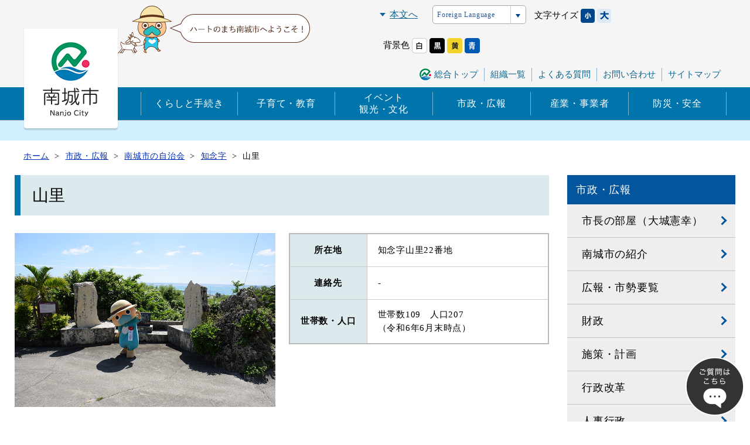

--- FILE ---
content_type: text/html
request_url: https://www.city.nanjo.okinawa.jp/shisei/jichikai/chinen/yamazato/
body_size: 6246
content:
<!DOCTYPE html>
<html lang="ja" prefix="og: http://ogp.me/ns#">
<head>


<script>
    (function() {
        var bcwc_analytic=document.createElement('script'); bcwc_analytic.type='text/javascript'; bcwc_analytic.async=true; var bc_d=new Date();
        bcwc_analytic.src='https://app2.blob.core.windows.net/botchan/js/bcwc.analytic.js?time='+bc_d.getDate()+'.'+bc_d.getMonth();
        bcwc_analytic.onload=function(){bcWcCvInit('5e61bb24a24a61f36379b11a')};
        var sc=document.getElementsByTagName('script')[0]; sc.parentNode.insertBefore(bcwc_analytic, sc);
    })();
</script>

<meta charset="utf-8">
<meta http-equiv="x-ua-compatible" content="ie=edge" />
<meta name="viewport" content="width=device-width, initial-scale=1" />

<title>山里 | 南城市役所</title>
<meta name="description" content="山里 | 所在地知念字山里22番地連絡先-世帯数・人口世帯数109　人口207（令和6年6月末時点）自治会の紹介山里は主にインゲンやゴーヤー、キュウリなどの野菜が栽培されていて、農業が盛んな地域です。区の行事と..." />
<meta name="keywords" content="山里,沖縄,南城市,南城市公式Webサイト" />

<meta property="og:title" content="山里 | 南城市役所 | 南城市役所"/>
<meta property="og:type" content="article"/>
<meta property="og:description" content="山里 | 所在地知念字山里22番地連絡先-世帯数・人口世帯数109　人口207（令和6年6月末時点）自治会の紹介山里は主にインゲンやゴーヤー、キュウリなどの野菜が栽培されていて、農業が盛んな地域です。区の行事と..."/>
<meta property="og:site_name" content="南城市役所"/>
<meta property="og:image" content="https://www.city.nanjo.okinawa.jp/userfiles/images/jichikai/chinen/yamazato.jpg"/>
<meta property="og:url" content="https://www.city.nanjo.okinawa.jp/shisei/jichikai/chinen/yamazato/"/>
<meta property="og:updated_time" content="2024-07-09 09:52:59"/>


<link rel="shortcut icon" href="/resources/image/favicon.ico" type="image/x-icon" />
<link rel="icon" href="/resources/image/favicon.ico" type="image/x-icon" />
<link rel="stylesheet" href="//use.fontawesome.com/releases/v5.2.0/css/all.css" integrity="sha384-hWVjflwFxL6sNzntih27bfxkr27PmbbK/iSvJ+a4+0owXq79v+lsFkW54bOGbiDQ" crossorigin="anonymous">
<link rel="stylesheet" href="//cdnjs.cloudflare.com/ajax/libs/material-design-iconic-font/2.2.0/css/material-design-iconic-font.min.css">
<link href="https://fonts.googleapis.com/css?family=Noto+Sans+JP&display=swap" rel="stylesheet">

<link rel="stylesheet" href="/resources/css/style.css" />
<!--<link rel="stylesheet" href="/resources/css/style.min.css" />-->
<link rel="stylesheet" href="/resources/js/jquery/plugin/slick/slick.css" />
<link rel="stylesheet" href="/resources/js/jquery/plugin/slick/slick-theme.css" />
<link rel="stylesheet" href="//code.jquery.com/ui/1.9.2/themes/base/jquery-ui.css" />



<!-- Global site tag (gtag.js) - Google Analytics -->
<script async src="https://www.googletagmanager.com/gtag/js?id=UA-27126541-1"></script>
<script>
  window.dataLayer = window.dataLayer || [];
  function gtag(){dataLayer.push(arguments);}
  gtag('js', new Date());

  gtag('config', 'UA-27126541-1');
</script>

</head>
<body>

<div id="container" class="dir_shisei dir02_jichikai"> 
    
  <!-- site_header --> 
  <header id="site_header">
  <div class="sp_none">
    <div class="header_inner clearfix">
      <div class="header_list_l">
          <!-- search -->
                     
        <!-- search -->
      </div>

      <div class="header_list_r">
        <div><a href="#pagebody" class="btn_skip_body">本文へ</a></div>
        <ul id="lang_switch">
          <li> 
            <a href="javascript:void(0)">Foreign Language</a>
            <div class="cl-notranslate">
              <ul class="lang_menu">
                <li><a class="crosslanguage-translate-org cl-norewrite not_scroll" href="#" lang="ja" xml:lang="ja">日本語</a></li>
                <li><a class="crosslanguage-translate-jaen not_scroll" href="#" lang="en" xml:lang="en">English</a></li>
                <li><a class="crosslanguage-translate-jazhs not_scroll" href="#" lang="zhs" xml:lang="zhs">简体中文</a></li>
                <li><a class="crosslanguage-translate-jazht not_scroll" href="#" lang="zht" xml:lang="zht">繁體中文</a></li>
                <li><a class="crosslanguage-translate-jako not_scroll" href="#" lang="ko" xml:lang="ko">한국어</a></li>
                <li><a class="crosslanguage-translate-jaes not_scroll" href="#" lang="es" xml:lang="es">espanol</a></li>
                <li><a class="crosslanguage-translate-japt not_scroll" href="#" lang="pt" xml:lang="pt">portugues</a></li>
                <li><a class="crosslanguage-translate-jade not_scroll" href="#" lang="de" xml:lang="de">Deutsch</a></li>
              </ul>
            </div>
          </li>
        </ul>
        <ul id="fontsize" class="clearfix">
          <li>文字サイズ</li>
          <li><a href="javascript:void(0)" id="fs_small"><img src="/resources/image/common/font-size_s.png" alt="文字サイズを小さくする"></a></li>
          <li><a href="javascript:void(0)" id="fs_big"><img src="/resources/image/common/font-size_l.png" alt="文字サイズを大きくする"></a></li>
        </ul>
        <ul id="color_switch" class="clearfix">
          <li>背景色</li>
          <li><a href="javascript:void(0)" id="colors_rset"><img src="/resources/image/common/bgcolor_01.png" alt="標準"></a></li>
          <li><a href="javascript:void(0)" id="colors_black"><img src="/resources/image/common/bgcolor_02.png" alt="黒"></a></li>
          <li><a href="javascript:void(0)" id="colors_yellow"><img src="/resources/image/common/bgcolor_03.png" alt="黄"></a></li>
          <li><a href="javascript:void(0)" id="colors_blue"><img src="/resources/image/common/bgcolor_04.png" alt="青"></a></li>
        </ul>
        <div class="header_list_r_under">
          <ul class="header_link clearfix">
            <li><a href="/">総合トップ</a></li>
            <li><a href="/shisei/introduction/soshiki/">組織一覧</a></li>
            <li><a href="/faq/">よくある質問</a></li>
            <li><a href="/contact/">お問い合わせ</a></li>
            <li><a href="/sitemap/">サイトマップ</a></li>
          </ul>
        </div>
      </div>
    </div>
    <nav class="gnavi_wrap">
      <div class="gnavi_wrap_inner">
        <h1 class="site_logo"><a href="/top/"> <img src="/resources/image/logo.png" alt="南城市役所"></a></h1>
      </div>
      <div class="gnavi">
        <div class="gnavi_inner">
          <ul class="gnavi_list">
            <li class="navi_01">
              <a href="/kurashi/">くらしと手続き</a>
              <ul class="navi_second">
                <li class="navi_second_list"><a href="/kurashi/todokede/">届出・証明</a></li>
                <li class="navi_second_list"><a href="/kurashi/koutsu/">公共交通情報</a></li>
                <li class="navi_second_list"><a href="/kurashi/gomi_kankyo/">ごみ・ 環境</a></li>
                <li class="navi_second_list"><a href="/kurashi/jyougesuidou/">上下水道</a></li>
                <li class="navi_second_list"><a href="/kurashi/sumai/">住まい・生活</a></li>
                <li class="navi_second_list"><a href="/kurashi/zei_hoken_nenkin/">税金・保険・年金</a></li>
                <li class="navi_second_list"><a href="/kurashi/kenkou_fukushi/">健康・予防・福祉</a></li>
                <li class="navi_second_list"><a href="/kurashi/jyosei_hojyokin/">助成・補助金</a></li>
                <li class="navi_second_list"><a href="/kurashi/soudan/">各種相談窓口</a></li>
                <li class="navi_second_list"><a href="/kurashi/shisetsu/">図書館・施設予約</a></li>
                <li class="navi_second_list"><a href="/kurashi/koukyou_shisetsu/">公共施設案内</a></li>
              </ul>
            </li>
            <li class="navi_02">
              <a href="/kosodate/">子育て・教育</a>
              <ul class="navi_second">
                <li class="navi_second_list"><a href="/kosodate/ninshin/">妊娠・出産</a></li>
                <li class="navi_second_list"><a href="/kosodate/kosodate/">子育て</a></li>
                <li class="navi_second_list"><a href="/kosodate/hoiku/">保育所・認定こども園・幼稚園</a></li>
                <li class="navi_second_list"><a href="/kosodate/hokago/">児童の放課後</a></li>
                <li class="navi_second_list"><a href="/kosodate/gakkou_kyouiku/">学校教育</a></li>
                <li class="navi_second_list"><a href="/kosodate/kyoikuiinkai/">南城市教育委員会</a></li>
                <li class="navi_second_list"><a href="/kosodate/taikukyokai/">体育協会からのお知らせ </a></li>
                <li class="navi_second_list"><a href="/kosodate/1600392409/">総合教育会議 </a></li>
                <li class="navi_second_list"><a href="/kosodate/1631169637/">中央公民館からのお知らせ </a></li>
                <li class="navi_second_list"><a href="/kosodate/1638237982/">スポーツ少年団 </a></li>
              </ul>
            </li>
            <li class="navi_03">
              <a href="/kanko_bunka/">イベント<br>観光・文化</a>
              <ul class="navi_second">
                <li class="navi_second_list"><a href="/kanko_bunka/event/">イベント</a></li>
                <li class="navi_second_list"><a href="/kanko_bunka/kanko/">観光情報</a></li>
                <li class="navi_second_list"><a href="/kanko_bunka/bunka/">歴史・文化</a></li>
                <li class="navi_second_list"><a href="/kanko_bunka/images/">画像等の使用許可について</a></li>
                              </ul>
            </li>
            <li class="navi_04">
              <a href="/shisei/">市政・広報</a>
              <ul class="navi_second">
                <li class="navi_second_list"><a href="/shisei/sityou/">市長の部屋</a></li>
                <li class="navi_second_list"><a href="/shisei/introduction/">南城市の紹介</a></li>
                <li class="navi_second_list"><a href="/shisei/kouho/">広報・市勢要覧</a></li>
                <li class="navi_second_list"><a href="/shisei/zaisei/">財政</a></li>
                <li class="navi_second_list"><a href="/shisei/keikaku/">施策・計画</a></li>
                <li class="navi_second_list"><a href="/shisei/gyoukaku/">行政改革</a></li>
                <li class="navi_second_list"><a href="/shisei/jinji/">人事行政</a></li>
                <li class="navi_second_list"><a href="/shisei/senkyo/">選挙</a></li>
                <li class="navi_second_list"><a href="/shisei/gikai/">議会</a></li>
                <li class="navi_second_list"><a href="/shisei/saiyou/">職員採用</a></li>
                <li class="navi_second_list"><a href="/shisei/jichikai/">南城市の自治会</a></li>
                <li class="navi_second_list"><a href="/shisei/reiki/">南城市例規集</a></li>
                <li class="navi_second_list"><a href="/shisei/1594369213/">情報公開・個人情報保護</a></li>
              </ul>
            </li>
            <li class="navi_05">
              <a href="/jigyosha/">産業・事業者</a>
              <ul class="navi_second">
                                <li class="navi_second_list"><a href="/jigyosha/shinsei/">事業者申請様式</a></li>

                <li class="navi_second_list"><a href="/jigyosha/syoukou/">商工労働関係</a></li>
                <li class="navi_second_list"><a href="/jigyosha/nougyoushinkou/">農業振興</a></li>
                <li class="navi_second_list"><a href="/jigyosha/nougyouiinkai/">農業委員会</a></li>
                <li class="navi_second_list"><a href="/jigyosha/gyogyou/">漁業関係</a></li>
                <li class="navi_second_list"><a href="/jigyosha/banner/">広告の募集について</a></li>
                <li class="navi_second_list"><a href="/jigyosha/1670371841/">入札参加資格</a></li>
              </ul>
            </li>
            <li class="navi_06">
              <a href="/bousai/">防災・安全</a>
                          </li>
          </ul>
        </div>
      </div>
    </nav>
  </div>
  <div class="pc_none">
    <h1 class="site_logo">
      <a href="/top/">
        <img src="/resources/image/logo_sp.png" alt="南城市役所">
      </a>
    </h1>
    <div class="header_sougou">
      <a href="/">
        <img src="/resources/image/header_sougou_sp.png" alt="総合トップ">
      </a>
    </div>
    <ul id="lang_switch">
      <li>
        <a href="javascript:void(0)"><img src="/resources/image/header_language_sp.png" alt="Language"></a>
        <div class="cl-notranslate">
          <ul class="lang_menu">
            <li><a class="crosslanguage-translate-org cl-norewrite not_scroll" href="#" lang="ja" xml:lang="ja">日本語</a></li>
            <li><a class="crosslanguage-translate-jaen not_scroll" href="#" lang="en" xml:lang="en">English</a></li>
            <li><a class="crosslanguage-translate-jazhs not_scroll" href="#" lang="zhs" xml:lang="zhs">简体中文</a></li>
            <li><a class="crosslanguage-translate-jazht not_scroll" href="#" lang="zht" xml:lang="zht">繁體中文</a></li>
            <li><a class="crosslanguage-translate-jako not_scroll" href="#" lang="ko" xml:lang="ko">한국어</a></li>
            <li><a class="crosslanguage-translate-jaes not_scroll" href="#" lang="es" xml:lang="es">espanol</a></li>
            <li><a class="crosslanguage-translate-japt not_scroll" href="#" lang="pt" xml:lang="pt">portugues</a></li>
            <li><a class="crosslanguage-translate-jade not_scroll" href="#" lang="de" xml:lang="de">Deutsch</a></li>
          </ul>
        </div>
      </li>
    </ul>
    <div id="site_navi_sp"><a href="javascript:void(0)" id="panel-btn" title="スマホメニュー"><span id="panel-btn-icon"></span>メニュー</a></div>
  </div>
</header>
<div class="pc_none">
  <nav id="site_navi" class="site_navi">
    <div class="inner">
      <ul class="nav_list_type01 clearfix">
        <li><a href="/kurashi/">くらしと手続き</a></li>
        <li><a href="/kosodate/">子育て・教育</a></li>
        <li><a href="/kanko_bunka/">イベント・観光</a></li>
        <li><a href="/shisei/">市政・広報</a></li>
        <li><a href="/jigyosha/">産業・事業者</a></li>
        <li><a href="/bousai/">防災・安全</a></li>
      </ul>
      
      <div class="search_keyword">
        <div class="gcse-searchbox-only"></div>
      </div>
      
      <ul class="nav_list_type02 clearfix">
        <li><a href="/faq/">よくある質問</a></li>
        <li><a href="/contact/">お問い合わせ</a></li>
        <li><a href="/sitepolicy/">使用条件</a></li>
        <li><a href="/privacy/">プライバシーポリシー</a></li>
        <li><a href="/shisei/introduction/soshiki/">組織一覧</a></li>
              </ul>

      <a id="site_nav_close" class="site_nav_close">
        <i class="fas fa-times"></i>　閉じる
      </a>
    </div>
  </nav>
</div> 
  <!-- //site_header --> 

  <!-- contents_separator -->
  <div class="contents_separator sp_none"></div>  <!-- //contents_separator -->
  
  <!-- pagebody -->
  <section id="pagebody">
    <div class="sp_none"> 
<!-- topic_path_top -->
<div class="topic_path_top">
	<ol>
		<li itemscope="itemscope" itemtype="http://data-vocabulary.org/Breadcrumb"><a href="/top/" itemprop="url"><span itemprop="title">ホーム</span></a></li>
										<li itemscope="itemscope" itemtype="http://data-vocabulary.org/Breadcrumb">
			<a href="/shisei/" itemprop="url">			<span itemprop="title">市政・広報</span>
			</a>		</li>
								<li itemscope="itemscope" itemtype="http://data-vocabulary.org/Breadcrumb">
			<a href="/shisei/jichikai/" itemprop="url">			<span itemprop="title">南城市の自治会</span>
			</a>		</li>
								<li itemscope="itemscope" itemtype="http://data-vocabulary.org/Breadcrumb">
			<a href="/shisei/jichikai/chinen/" itemprop="url">			<span itemprop="title">知念字</span>
			</a>		</li>
								<li itemscope="itemscope" itemtype="http://data-vocabulary.org/Breadcrumb">
						<span itemprop="title">山里</span>
					</li>
					</ol>
</div>
<!-- topic_path --></div>
    <div class="pagebody_inner clearfix">
    
     <div id="alpha">
          <h1 class="page_ttl detail_layout">山里</h1>
          <div class="pc_none"> 
<!-- topic_path_top -->
<div class="topic_path_top">
	<ol>
		<li itemscope="itemscope" itemtype="http://data-vocabulary.org/Breadcrumb"><a href="/top/" itemprop="url"><span itemprop="title">ホーム</span></a></li>
										<li itemscope="itemscope" itemtype="http://data-vocabulary.org/Breadcrumb">
			<a href="/shisei/" itemprop="url">			<span itemprop="title">市政・広報</span>
			</a>		</li>
								<li itemscope="itemscope" itemtype="http://data-vocabulary.org/Breadcrumb">
			<a href="/shisei/jichikai/" itemprop="url">			<span itemprop="title">南城市の自治会</span>
			</a>		</li>
								<li itemscope="itemscope" itemtype="http://data-vocabulary.org/Breadcrumb">
			<a href="/shisei/jichikai/chinen/" itemprop="url">			<span itemprop="title">知念字</span>
			</a>		</li>
								<li itemscope="itemscope" itemtype="http://data-vocabulary.org/Breadcrumb">
						<span itemprop="title">山里</span>
					</li>
					</ol>
</div>
<!-- topic_path --></div>
                      <div class="content1">
              <div class="alpha_contents clearfix list_2column">
<div class="item"><img alt="『手水の縁』歌碑" height="267" src="/userfiles/images/jichikai/chinen/yamazato.jpg" width="400" /></div>

<div class="item">
<table>
	<tbody>
		<tr>
			<th style="width: 30%;">所在地</th>
			<td>知念字山里22番地</td>
		</tr>
		<tr>
			<th>連絡先</th>
			<td>-</td>
		</tr>
		<tr>
			<th>世帯数・人口</th>
			<td>世帯数109　人口207<br />
			（令和6年6月末時点）</td>
		</tr>
	</tbody>
</table>
</div>
</div>

<h2>自治会の紹介</h2>

<p style="text-align: justify;">山里は主にインゲンやゴーヤー、キュウリなどの野菜が栽培されていて、農業が盛んな地域です。区の行事として、夕涼み会や親睦会（グランドゴルフ大会）等を行っています。太平洋を見おろす国道331号沿いには、有名な組踊『手水の縁』の歌碑があります。</p>

<h2>お知らせ</h2>

<p>現在、お知らせはありません。</p>

            </div>
                    	        </div>

        <div id="beta">
          


<!-- side_menu -->
<div id="side_menu">
  <div id="side_menu_inner">
    <ul>
                 
                                                                                                                                                                  		<li class="level1"><a href="/shisei/"><span>市政・広報</span></a>
      
      	        <ul>
                              <li class="level2"> <a href="/shisei/sityou/">市長の部屋（大城憲幸）</a>
          
          	                                  
          </li>
                                        <li class="level2"> <a href="/shisei/introduction/">南城市の紹介 </a>
          
          	                                  
          </li>
                                        <li class="level2"> <a href="/shisei/kouho/">広報・市勢要覧</a>
          
          	                                  
          </li>
                                        <li class="level2"> <a href="/shisei/zaisei/">財政</a>
          
          	                                  
          </li>
                                        <li class="level2"> <a href="/shisei/keikaku/">施策・計画</a>
          
          	                                  
          </li>
                                        <li class="level2"> <a href="/shisei/gyoukaku/">行政改革</a>
          
          	                                  
          </li>
                                        <li class="level2"> <a href="/shisei/jinji/">人事行政</a>
          
          	                                  
          </li>
                                        <li class="level2"> <a href="/shisei/senkyo/">選挙</a>
          
          	                                  
          </li>
                                        <li class="level2"> <a href="/shisei/gikai/">議会</a>
          
          	                                  
          </li>
                                        <li class="level2"> <a href="/shisei/saiyou/">職員採用</a>
          
          	                                  
          </li>
                                        <li class="level2"> <a href="/shisei/jichikai/">南城市の自治会</a>
          
          	                                        <ul>
                                                <li class="level3"> <a href="/shisei/jichikai/1693357915/">区・自治会に加入しませんか？</a>
                
                                                                      
                </li>
                                
                                                <li class="level3"> <a href="/shisei/jichikai/1744763974/">南城市公式LINEで自治会のお知らせを受け取れます</a>
                
                                                                      
                </li>
                                
                                                <li class="level3"> <a href="/shisei/jichikai/sashiki/">佐敷字</a>
                
                                                                      
                </li>
                                
                                                <li class="level3"> <a href="/shisei/jichikai/chinen/">知念字</a>
                
                                                      
                                        <ul>
                                                                  <li class="level4"> <a href="/shisei/jichikai/chinen/shikiya/">志喜屋</a>
																																															</li>
                                                                                        <li class="level4"> <a href="/shisei/jichikai/chinen/yamazato/" class="selected">山里</a>
																																																																									</li>
                                                                                        <li class="level4"> <a href="/shisei/jichikai/chinen/gushiken/">具志堅</a>
																																															</li>
                                                                                        <li class="level4"> <a href="/shisei/jichikai/chinen/chinen/">知念</a>
																																															</li>
                                                                                        <li class="level4"> <a href="/shisei/jichikai/chinen/yoshitomi/">吉富</a>
																																															</li>
                                                                                        <li class="level4"> <a href="/shisei/jichikai/chinen/kudeken/">久手堅</a>
																																															</li>
                                                                                        <li class="level4"> <a href="/shisei/jichikai/chinen/azama/">安座真</a>
																																															</li>
                                                                                        <li class="level4"> <a href="/shisei/jichikai/chinen/china/">知名</a>
																																															</li>
                                                                                        <li class="level4"> <a href="/shisei/jichikai/chinen/umino/">海野</a>
																																															</li>
                                                                                        <li class="level4"> <a href="/shisei/jichikai/chinen/kuhara/">久原</a>
																																															</li>
                                                                                        <li class="level4"> <a href="/shisei/jichikai/chinen/kudaka/">久高</a>
																																															</li>
                                                                                        <li class="level4"> <a href="/shisei/jichikai/chinen/keneidanchi/">県営団地</a>
																																															</li>
                                                                </ul>
                                                                        
                </li>
                                
                                                <li class="level3"> <a href="/shisei/jichikai/tamagusuku/">玉城字</a>
                
                                                                      
                </li>
                                
                                                <li class="level3"> <a href="/shisei/jichikai/oozato/">大里字</a>
                
                                                                      
                </li>
                                
                              </ul>
                                                
          </li>
                                        <li class="level2"> <a href="/shisei/reiki/">南城市例規集</a>
          
          	                                  
          </li>
                                        <li class="level2"> <a href="/shisei/1594369213/">情報公開・個人情報保護</a>
          
          	                                  
          </li>
                                        <li class="level2"> <a href="/shisei/1676334699/">南城市オープンデータ</a>
          
          	                                  
          </li>
                                        <li class="level2"> <a href="/shisei/1666771247/">南城市の区長会</a>
          
          	                                  
          </li>
                            </ul>
              
      </li>
                                                                                                                                                                                                                                                                                                                                                                                                                                                                                                                                                                                                                                                                            </ul>
  </div>
</div>
<!-- side_menu -->
                  </div>
    </div>
  </section>
  <!-- //pagebody --> 

  <!-- site_footer --> 
  <div class="footer_navi sp_none">
  <div class="inner clearfix">
    <ul>
      <li><a href="/top/">ホーム</a></li>
      <li><a href="/sitepolicy/">使用条件</a></li>
      <li><a href="/privacy/">プライバシーポリシー</a></li>
            <li><a href="/shisei/introduction/soshiki/">組織一覧</a></li>
          </ul>
    <div id="page_scroll_navi">
      <p><a href="#container">ページのトップへ</a></p>
    </div>
  </div>
</div>

<!-- footer -->
<div id="site_footer">
  <div class="bg_site_footer">
    <div class="inner clearfix">
      <div class="image sp_none"><img src="/resources/image/footer_map.png" alt=""></div>
      <div class="footer_info">
        <dl>
          <dt><a href="/top/">南城市役所</a></dt>
          <dd>
            〒901-1495<br>
            沖縄県南城市佐敷字新里1870番地<br>
            電話番号（代表）098-917-5309</dd>
        </dl>
        <p>開庁時間　月曜日から金曜日（祝日・休日・年末年始を除く）<br>
          8時30分から12時00分まで、13時00分から17時15分まで</p>
        <div class="copyright" lang="en" xml:lang="en">Copyright &copy; NANJO CITY All rights reserved.</div>
      </div>
    </div>
    <div class="image pc_none"><img src="/resources/image/footer_map.png" alt=""></div>
  </div>
</div>
<!-- footer --> 

<!-- pagescroll -->
<div id="pagescroll" class="pc_none">
    <p><a href="#site_header">PAGE<br>TOP</a></p>
</div>
<!-- //pagescroll -->

<!-- chatbot ediaフローティングバナー貼付用コードここから -->
<div class="chatbot_flow_bnr" style="position:fixed;bottom:10px;right:10px;z-index:9999;cursor: pointer;"><img src="/resources/image/chat.png" width="100" height="100" onclick="var l_position=Number((window.screen.width-400)/2);var t_position=Number((window.screen.height-800)/2);window.open('https://share.public-edia.com/webchat/city_nanjo/', '_blank', 'width=400, height=700, left='+l_position+', top='+t_position);"></div>
<!-- chatbot ediaフローティングバナー貼付用コードここまで --> 
  <!-- //site_footer --> 
    
</div>

<script src="/resources/js/jquery/jquery-2.2.4.min.js"></script>
<script src="/resources/js/jquery/jquery-ui.min.js"></script>
<script src="/resources/js/jquery/plugin/jquery.cookie-min.js"></script>
<script src="/resources/js/jquery/plugin/add_icon.js"></script>
<script src="/resources/js/jquery/plugin/jquery.matchHeight-min.js"></script>
<script src="/resources/js/jquery/plugin/slick/slick.min.js"></script>
<script src="/resources/js/site.js"></script>

<!--<script src="/resources/js/site.min.js"></script>-->
<script src="/resources/js/jquery/plugin/jquery.bxslider.min.js"></script>
<script async src="https://cse.google.com/cse.js?cx=001451456819719075133:gxtmotrdcpi"></script>
<script src="https://hps.transer.com/atasp/pagetrans2/crosslanguage-translate.php?clientid=bh" type="text/javascript"></script>

<script type="text/javascript" language="javascript">



</script>
</body>
</html>

--- FILE ---
content_type: application/javascript
request_url: https://www.city.nanjo.okinawa.jp/resources/js/jquery/plugin/add_icon.js
body_size: 1460
content:
(function($)
{
	$.fn.addIcon = function(options)
	{		
		var o = $.extend(
		{
			elem: '#alpha a[href$=".pdf"],#alpha a[href$=".doc"], #alpha a[href$=".docx"], #alpha a[href$=".xls"], #alpha a[href$=".xlsx"], #alpha a[href$=".zip"]',
			iconPos: 'after',
			noIconClass: '.noIcon'
		}, options);
				
		$(o.elem).each(function()
		{
			var etx = $(this).attr('href');
			var docElem = $(this);
			
			if(etx.match(/.pdf$/))
			{
				if(o.iconPos == 'after')
				{
          //aタグの後に追加
					docElem.not(o.noIconClass).append('<span class="pdfAfter"></span>');
          
          //リストレイアウト（タイトル）の後に追加
					docElem.not(o.noIconClass).find(".ttl").append('<span class="pdfAfter"></span>');
				}
				else if (o.iconPos == 'before')
				{
					docElem.not(o.noIconClass).prepend('<span class="pdfBefore"></span>');
				}
				$(".acrobat").show();
			}
			
			else if(etx.match(/.xls$/))
			{
				if(o.iconPos == 'after')
				{
          //aタグの後に追加
					docElem.not(o.noIconClass).append('<span class="xlsAfter"></span>');
          
          //リストレイアウト（タイトル）の後に追加
					docElem.not(o.noIconClass).find(".ttl").append('<span class="xlsAfter"></span>');
				}
				else if (o.iconPos == 'before')
				{
					docElem.not(o.noIconClass).prepend('<span class="xlsBefore"></span>');
				}
			}
			
			else if(etx.match(/.xlsx$/))
			{
				if(o.iconPos == 'after')
				{
          //aタグの後に追加
					docElem.not(o.noIconClass).append('<span class="xlsAfter"></span>');
          
          //リストレイアウト（タイトル）の後に追加
					docElem.not(o.noIconClass).find(".ttl").append('<span class="xlsAfter"></span>');
				}
				else if (o.iconPos == 'before')
				{
					docElem.not(o.noIconClass).prepend('<span class="xlsBefore"></span>');
				}
			}
			
			else if(etx.match(/.doc$/))
			{
				if(o.iconPos == 'after')
				{
          //aタグの後に追加
					docElem.not(o.noIconClass).append('<span class="docAfter"></span>');
          
          //リストレイアウト（タイトル）の後に追加
					docElem.not(o.noIconClass).find(".ttl").append('<span class="docAfter"></span>');
				}
				else if (o.iconPos == 'before')
				{
					docElem.not(o.noIconClass).prepend('<span class="docBefore"></span>');
				}
			}
			else if(etx.match(/.docx$/))
			{
				if(o.iconPos == 'after')
				{
          //aタグの後に追加
					docElem.not(o.noIconClass).append('<span class="docAfter"></span>');
          
          //リストレイアウト（タイトル）の後に追加
					docElem.not(o.noIconClass).find(".ttl").append('<span class="docAfter"></span>');
				}
				else if (o.iconPos == 'before')
				{
					docElem.not(o.noIconClass).prepend('<span class="docBefore"></span>');
				}
			}
			
			else if(etx.match(/.zip$/))
			{
				if(o.iconPos == 'after')
				{
          //aタグの後に追加
					docElem.not(o.noIconClass).append('<span class="zipAfter"></span>');
          
          //リストレイアウト（タイトル）の後に追加
					docElem.not(o.noIconClass).find(".ttl").append('<span class="zipAfter"></span>');
				}
				else if (o.iconPos == 'before')
				{
					docElem.not(o.noIconClass).prepend('<span class="zipBefore"></span>');
				}
			}
			
			$(o.elem).click(function()
			{
				this.target = "_blank";
			});
		});
		return this;
	}
	
})(jQuery);

$(function(){
	
	/*アンカー内に画像があった場合はアンカーにクラスを付与*/
	$("#alpha a img").each(function(){
		$(this).parents("a").addClass("noIcon");
	});
	
});

$("document").ready(function() {
//自分のサーバのファイルを取得してファイル サイズをリンク横に出力するスクリプト
//IMG タグの場合と class="noFileInfo noIcon" どちらか指定の場合は除外
$("#alpha a[href]").not(":has('img')").not(".noIcon").not(".noFileInfo").each(function() {
	var obj = $(this);
	var href = obj.attr('href');
	if (href.match(/\.(TXT|CSV|PDF|MP3|ISO|ZIP|7Z|LZH|RAR|EXE|DMG|SIT|TAR|GZ|DOC|DOCX|XLS|XLSX|XLSM|PPT|PPTX|MOV|AVI|MP4|WMV|MSI|MSP|SWF)$/i)) {
		var ext = RegExp.$1;
		var req = $.ajax({
		type: 'HEAD',
		url: href,
		success: function () {
		var size = req.getResponseHeader('Content-Length');
		if (size) {
			var showsize = conv_unit(size);
			 
			var iHrefLength = href.length;
			var iDot = href.lastIndexOf(".");
			var sExtension = href.substring(iDot+1,iHrefLength);
			sExtension = sExtension.toUpperCase();
			var regExp = /PDF([?#&][\w]+[=]\d)+$/;
			if(regExp.test(sExtension)) {
				sExtension = '';
				}
				obj.after('<span class="fileInfo">（'+ sExtension + ' : ' + conv_unit(size)+'）</span>');
				}
				}
			});
		}
	});
});
 
 
 
//関数
var number_format = function(val) {
var s = '' + val;
if (s.length > 3) {
	var r = ((r = s.length % 3) == 0 ? 3 : r);
	var d = s.substring(r);
	s = s.substr(0, r) + d.replace(/(\d{3})/g, ",$1");
	}
	return s;
	};
	 
	var conv_unit = function(size) {
	var unit = ['KB','MB','GB','TB','PB','EB','ZB','YB'];
	if (size < 1024) return size + 'B';
	for (var i = 0; i < unit.length; i++) {
	size /= 1024;
	if (size < 1024) {
		if (size >= 100)
			return number_format(Math.round(size)) + unit[i];
			else
			return Math.round(size*10)/10 + unit[i];
		}
	}
	return number_format(Math.round(size)) + 'YB';
};



--- FILE ---
content_type: application/javascript
request_url: https://www.city.nanjo.okinawa.jp/resources/js/jquery/plugin/jquery.cookie-min.js
body_size: 275
content:
jQuery.cookie=function(e,i,o){if("undefined"==typeof i){var n=null;if(document.cookie&&""!=document.cookie)for(var r=document.cookie.split(";"),t=0;t<r.length;t++){var p=jQuery.trim(r[t]);if(p.substring(0,e.length+1)==e+"="){n=decodeURIComponent(p.substring(e.length+1));break}}return n}o=o||{},null===i&&(i="",o.expires=-1);var u="";if(o.expires&&("number"==typeof o.expires||o.expires.toUTCString)){var s;"number"==typeof o.expires?(s=new Date,s.setTime(s.getTime()+24*o.expires*60*60*1e3)):s=o.expires,u="; expires="+s.toUTCString()}var a=o.path?"; path="+o.path:"",c=o.domain?"; domain="+o.domain:"",m=o.secure?"; secure":"";document.cookie=[e,"=",encodeURIComponent(i),u,a,c,m].join("")};

--- FILE ---
content_type: application/javascript
request_url: https://www.city.nanjo.okinawa.jp/resources/js/site.js
body_size: 8751
content:
// JavaScript Document

//※1_pc sp分岐処理一旦コメントアウト
//document.addEventListener('DOMContentLoaded', function () {
//  // @media screen and (max-width: 767px) と同じ
//  var mql = window.matchMedia('screen and (max-width: 767px)');
//
//  function checkBreakPoint(mql) {
//    if (mql.matches) {
      // スマホ向け
$(function(){
      $(".chatbot").click(function(){
        $(this).children("div").toggle();
      });

      //sp_link
  //    $("#container a").not(".no_sp_link").each(function() {
  //      var href = $(this).attr('href');
  //      if (typeof href !== 'undefined') {
  //        $(this).attr('href', href.replace(/^\//gi, "/sp/"));
  //      }
  //    });

      // smooth-scroll
      $('a[href^="#"]').not(".not_scroll").click(function() {
        var speed = 1000;
        var href= $(this).attr("href");
        var target = $(href == "#" || href == "" ? 'html' : href);
        var position = target.offset().top;
        $('body,html').animate({scrollTop:position}, speed, 'swing');
        return false;
      });

      var hash = location.hash;
      if(location.hash != ""){
        //チャットボットの場合、特に処理はしない
        if(location.hash == "#webchat"){
          return true;
        }
        var hashposition = $(hash).offset().top - 70;
        $("html,body").animate({scrollTop:hashposition});
      }


      //site_navi
      $("#panel-btn,#site_nav_close").click(function() {
        $("#panel-btn").toggleClass("close");
        /*$("#site_navi").toggleClass("activ");*/
        $("#site_navi").fadeToggle();
        $("#container").toggleClass("fixed");

    /*		$("#site_navi a").click(function() {
          $("#panel-btn").removeClass("close");
          $("#site_navi").removeClass("activ");
          $("#container").removeClass("fixed");
        });*/
        return false;
      });

      //language
      $("#lang_switch").click(function(){
        //$(this).next("ul").slideToggle();
        //$(this).next(".cl-notranslate").find("ul").slideToggle();
        $('#lang_switch .lang_menu').slideToggle();
      });

      $("a > img").each(function(){
        $(this).parent("a").addClass("no_icon");
      });

      //form
      $("#area_multiple").each(function() {
        $("#area_multiple").multipleSelect({
          filter: true,
          width: '100%',
          placeholder: "エリアを選択する",
          selectAllText: "全て",
          selectAllDelimiter: false,
          allSelected: "全て",
          countSelected: "#件選択中"
        });
      });
      //start_age
      $('#start_age_box').hide();
      $('input[name="acceptance_age[]"]').click(function(){
        if ( $(this).is(':checked') && $(this).val() == '0' ) {
          $('#start_age_box').show();
        } else if ( $(this).is(':checked') == false && $(this).val() == '0' ) {
          $('#start_age_box').hide();
        }
      });

      $('input[name="acceptance_age[]"]').each(function(){
        if ( $(this).is(':checked') && $(this).val() == '0' ) {
          $('#start_age_box').show();
        }
      });

      //is_approved
      $('#item_is_approved').hide();
      $('input[name="type[]"]').click(function(){
        if ( $(this).is(':checked') && $(this).val() == '2' ) {
          $('#item_is_approved').show();
        } else if ( $(this).is(':checked') == false && $(this).val() == '2' ) {
          $('#item_is_approved').hide();
        }
      });

      $('input[name="type[]"]').each(function(){
        if ( $(this).is(':checked') && $(this).val() == '2' ) {
          $('#item_is_approved').show();
        }
      });

      /** 「お気に入り」に追加.begin **/
      $('.btn_clip').on('click',function(){
        var id = $(this).data('page_id');
        var clipped = $.cookie('clipped');
        var pages = [];

        if ( clipped != null && clipped != '' ) {
          pages = clipped.split('|');

          if ( $.inArray(id.toString(), pages) > -1 ) {
            /* 保存済み → 削除 */
            pages.splice($.inArray(id.toString(), pages),1);
            $(this).removeClass('on').html('お気に入りに追加');
          } else {
            /* 保存無し → 追加 */
            pages.push(id.toString());
            $(this).addClass('on').html('お気に入りから削除');
          }
        } else {
          /* 保存無し → 追加 */
          pages.push(id.toString());
          $(this).addClass('on').html('お気に入りから削除');
        }

        clipped = pages.join('|');

        if ( clipped == '' ) {
          clipped = null;
        }
        /** COOKIE に保存 **/
        $.cookie( 'clipped', clipped, { path:'/' } );
        clipNumber();
      });
      /** 「お気に入り」に追加.end **/

      /** 「お気に入り」登録件数書き換え.begin **/
      var clipNumber;
      (clipNumber = function(){
        var clipped = $.cookie('clipped');
        if ( clipped != null && clipped != '' ) {
          pages = clipped.split('|');
          $('#clip_numbers').html('★' + pages.length);
        } else {
          $('#clip_numbers').html('★0');
        }
      });
      clipNumber();
      /** 「お気に入り」登録件数書き換え.end **/

      //pop_note
    /*	$(".pop_note").colorbox({
        inline:true,
        transition:'none',
        className: 'pop_note_box',
        maxWidth:"90%",
        maxHeight:"90%",
        opacity: 0.6
      });*/


      //rss シュガーホール
      if($("#tab_04").length){
        $.ajax({
          url: '/rss/rss_sh.php',
          xmlType: 'xml',
          success: function(xml) {
            var row = 0;
            var data = [];
            var nodeName;
            var output = $('#tab_04 .list_topics');

            $(xml).find('item').each(function() {
              data[row] = {};
              $(this).children().each(function() {
                nodeName = $(this)[0].nodeName;
                data[row][nodeName] = {};
                attributes = $(this)[0].attributes;

                for (var i in attributes) {
                  data[row][nodeName][attributes[i].name] = attributes[i].value;
                }
                data[row][nodeName]['text'] = $(this).text();
              });

              row++;
            });

            var count = 0;
            for (i in data) {
              if ( count === 10 ) { break; }
              var date = new Date(data[i].pubDate.text);
              var strdate = date.getFullYear() + '.' + ("00" + (date.getMonth()+1)).slice(-2) + '.' + ("00" + date.getDate()).slice(-2);
              var link = data[i].link.text;
              //var link = link.replace('/userfiles/autoupload/','https://www.edu.city.nanjo.okinawa.jp/userfiles/autoupload/');
              output.append(
                '<div class="item">'+
                  '<a href="' + link + '" target="_blank">'+
                    '<span class="date">' + strdate + '</span>'+
                    '<span class="ttl">' + data[i].title.text + '</span>'+
                  '</a>'+
                '</div>'
              );
              count++;
            }
          }
        });
      }

      //rss 南城市教育委員会
      if($("#tab_05").length){
        $.ajax({
          url: '/rss/rss.php',
          xmlType: 'xml',
          success: function(xml) {
            var row = 0;
            var data = [];
            var nodeName;
            var output = $('#tab_05 .list_topics');

            $(xml).find('item').each(function() {
              data[row] = {};
              $(this).children().each(function() {
                nodeName = $(this)[0].nodeName;
                data[row][nodeName] = {};
                attributes = $(this)[0].attributes;

                for (var i in attributes) {
                  data[row][nodeName][attributes[i].name] = attributes[i].value;
                }
                data[row][nodeName]['text'] = $(this).text();
              });

              row++;
            });

            var count = 0;
            for (i in data) {
              if ( count === 10 ) { break; }
              var date = new Date(data[i].pubDate.text);
              var strdate = date.getFullYear() + '.' + ("00" + (date.getMonth()+1)).slice(-2) + '.' + ("00" + date.getDate()).slice(-2);
              var link = data[i].link.text;
              var link = link.replace('/userfiles/autoupload/','https://www.edu.city.nanjo.okinawa.jp/userfiles/autoupload/');
              output.append(
                '<div class="item">'+
                  '<a href="' + link + '" target="_blank">'+
                    '<span class="date">' + strdate + '</span>'+
                    '<span class="ttl">' + data[i].title.text + '</span>'+
                  '</a>'+
                '</div>'
              );
              count++;
            }
          }
        });
      }
//※1_pc sp分岐処理一旦コメントアウト
//    } else {
      // PC向け
      //※2 処理が二重になる為、コメントアウト
      // smooth-scroll
//      $('a[href^="#"]').not(".not_scroll").click(function() {
//        var speed = 1000;
//        var href= $(this).attr("href");
//        var target = $(href == "#" || href == "" ? 'html' : href);
//        var position = target.offset().top;
//        $('body,html').animate({scrollTop:position}, speed, 'swing');
//        return false;
//      });

      //Anchor link
      var hash = location.hash;
      if(location.hash != ""){
        var hashposition = $(hash).offset().top - 70;
        $("html,body").animate({scrollTop:hashposition});
      }

      //header
      /*
      var $win = $(window),
          $main = $('#pagebody'),
          $nav = $('#site_header'),
          navHeight = $nav.outerHeight(),
          navPos = $nav.offset().top,
          fixedClass = 'is-fixed';

      $win.on('load scroll', function() {
        var value = $(this).scrollTop();
        if ( value > navPos ) {
          $nav.addClass(fixedClass);
          $main.css('margin-top', navHeight);
        } else {
          $nav.removeClass(fixedClass);
          $main.css('margin-top', '0');
        }
      });
      */

      //site_navi
      //※2 処理が二重になる為、コメントアウト
      //$("#panel-btn").click(function() {
//        $("#panel").slideToggle(200);
//        $("#panel-btn").toggleClass("close");
//        $("#js-site_navi").fadeToggle().toggleClass("activ");
//
//        return false;
//      });

      //site_navi_search
      $(".site_navi_search .pull_list > li > a").click(function() {
        $(this).next("ul").slideToggle();
        return false;
      });

      /*$("#price_slider").slider({
        range: true,
        min: 0,
        max: 20000,
        step: 500,
        values: [0, 20000],
        slide: function( event, ui ) {
          $(".price_slider_min").val(ui.values[0]);
          $(".price_slider_max").val(ui.values[1]);
        }
      });*/

      //cheng_view
      if($.cookie("cheng_view")){
        $(".goods_list").removeClass("type_01").addClass("type_02");
      }
      $(".js-cheng_view").on("click",function(){
        if($(".goods_list").hasClass("type_01")){
          $(".goods_list").removeClass("type_01").addClass("type_02");
          $.cookie("cheng_view", "cheng_view", { path: "/", expires: 1 });
        } else {
          $(".goods_list").removeClass("type_02").addClass("type_01");
          $.cookie("cheng_view","",{path:"/", expires:-1});
        }    
      });

      //pull_btn
      $(".js-pull_btn").click(function() {
        $(this).toggleClass("active");
        $(this).next(".js-pull_box").fadeToggle();
      });
      $(".js-pull_box .close").click(function() {
        $(".js-pull_box").fadeOut();
      });

      //top main_slide
    /*  if($("#main_slide").length){
        $('#main_slide').slick({
          dots: true,
          infinite: false,
          speed: 800,
          slidesToShow: 3,
          slidesToScroll: 1,
          //centerMode: true,
          autoplay: true,
          responsive: [
            {
              breakpoint: 1024,
              settings: {
                slidesToShow: 3,
                slidesToScroll: 1,
                infinite: true,
                //dots: true
              }
            },
            {
              breakpoint: 600,
              fade: true,
              centerMode: false,
              settings: {
                slidesToShow: 1,
                slidesToScroll: 1
              }
            }
          ]
        });
      }*/

      if($("#top_ranking").length){
        $(".ranking_cat_navi a").on("click",function(){
          $(".ranking_cat_navi a").removeClass("active");
          $(this).addClass("active");
          var rank_target = $(this).attr("href");
          $(".ranking_cat").hide();
          $(rank_target).fadeIn();
          return false;
        });
      }

      $(".slide_goods_list").slick({
        infinite: false,
        speed: 300,
        slidesToShow: 6,
        slidesToScroll: 1,
        autoplay: true,
        prevArrow: '<img src="/resources/image/common/icon_arrow_01.png" class="slide-arrow prev-arrow">',
        nextArrow: '<img src="/resources/image/common/icon_arrow_02.png" class="slide-arrow next-arrow">',
        responsive: [
          {
            breakpoint: 1024,
            settings: {
              slidesToShow: 5,
              infinite: true
            }
          },
          {
            breakpoint: 600,
            settings: {
              slidesToShow: 2
            }
          }
        ]
      });
      /*sliderSetting();
      $(window).resize( function() {
        sliderSetting();
      });

      function sliderSetting(){
        var width = $(window).width();
        if(width <= 767){
          $('.slide_goods_list.slick-initialized').slick('unslick');
        }else {
          $(".slide_goods_list").slick({
            infinite: false,
            speed: 300,
            slidesToShow: 6,
            slidesToScroll: 1,
            autoplay: true,
            responsive: [
              {
                breakpoint: 1024,
                settings: {
                  slidesToShow: 5,
                  infinite: true,
                  dots: true
                }
              }
            ]
          });
        }
      }*/

      //top blog_rss
      if($("#blog_rss").length){
        $.ajax({
          url: '/rss/rss.php',
          xmlType: 'xml',
          success: function(xml) {
            var row = 0;
            var data = [];
            var nodeName;
            var output = $('#blog_rss');

            $(xml).find('item').each(function() {
              data[row] = {};
            $(this).children().each(function() {
              nodeName = $(this)[0].nodeName;
              data[row][nodeName] = {};
              attributes = $(this)[0].attributes;
            for (var i in attributes) {
              data[row][nodeName][attributes[i].name] = attributes[i].value;
            }
            data[row][nodeName]['text'] = $(this).text();
            });
              row++;
            });

            var count = 0;
            for (i in data) {
              if ( count === 5 ) { break; }
              var date = new Date(data[i].pubDate.text);
              var strdate = date.getFullYear() + '年' + (date.getMonth() + 1) + '月' + date.getDate() + '日';
              output.append(
                '<a href="' + data[i].link.text + '" target="_blank">'+
                  '<dl>'+
                    '<dt><div class="thumb"><img src="' + data[i].enclosure.url + '"></div></dt>'+
                    '<dd>'+
                      '<span class="date">' + strdate + '</span>'+
                      '<span class="title">' + data[i].title.text + '</span>'+
                    '</dd>'+
                  '</dl>'+
                '</a>'
              );
              count++;
            }
          }
        });
      }

      //goods_detail_slider
      if($("#goods_detail_slider").length){
        var slider = "#goods_detail_slider"; // スライダー
        var thumbnailItem = "#thumbnail-list .thumbnail-item"; // サムネイル画像アイテム

        // サムネイル画像アイテムに data-index でindex番号を付与
        $(thumbnailItem).each(function(){
         var index = $(thumbnailItem).index(this);
         $(this).attr("data-index",index);
        });

        // スライダー初期化後、カレントのサムネイル画像にクラス「thumbnail-current」を付ける
        // 「slickスライダー作成」の前にこの記述は書いてください。
        $(slider).on('init',function(slick){
         var index = $(".slide-item.slick-slide.slick-current").attr("data-slick-index");
         $(thumbnailItem+'[data-index="'+index+'"]').addClass("thumbnail-current");
        });

        //slickスライダー初期化  
        $(slider).slick({
          autoplay: true,
          arrows: false,
          fade: true,
          infinite: false,
          responsive: [
            {
              breakpoint: 768,
              settings: {
                dots: true
              }
            },
          ]
        });
        //サムネイル画像アイテムをクリックしたときにスライダー切り替え
        $(thumbnailItem).on('click',function(){
          var index = $(this).attr("data-index");
          $(slider).slick("slickGoTo",index,false);
        });

        //サムネイル画像のカレントを切り替え
        $(slider).on('beforeChange',function(event,slick, currentSlide,nextSlide){
          $(thumbnailItem).each(function(){
            $(this).removeClass("thumbnail-current");
          });
          $(thumbnailItem+'[data-index="'+nextSlide+'"]').addClass("thumbnail-current");
        });
      }

    //  $(".js-clip").on("click",function(){
    //    $(this).toggleClass("cliped");
    //  });

    //	$(document).on('click', 'a.js-clip', function(){
    //		var clipped = parseInt($(this).text().replace(',','').replace('+',''), 10); // クリップされた数
    //		var page_id = $(this).attr('data-page_id'); // ページID
    //		
    //		if ( is_logged_in ) {
    //			/* 会員だったら */
    //			if($(this).hasClass('cliped')){
    //				// クリップ数マイナス、check外す
    //				$.ajax({
    //					type: 'GET',
    //					url: '/?action_web_api_clip_cancel=1&page_id=' + page_id,
    //					cache:false,
    //					dataType : 'json',
    //					scriptCharset: 'utf-8'
    //				}).done(function(data){
    //					clipped--;
    //					if ( clipped < 0 ) clipped = 0; // 念のため
    //					$('a.js-clip[data-page_id=' + page_id + ']').removeClass('cliped');
    //				});
    //			} else {
    //				// クリップ数プラス、checkつける
    //				$.ajax({
    //					type: 'GET',
    //					url: '/?action_web_api_clip_save=1&page_id=' + page_id,
    //					cache:false,
    //					dataType : 'json',
    //					scriptCharset: 'utf-8'
    //				}).done(function(data){
    //					clipped++;
    //					$('a.js-clip[data-page_id=' + page_id + ']').addClass('cliped');
    //				});
    //			}
    //		} else {
    //			/* 会員じゃなかったら */
    //			var login_show = $(this).offset();
    //			$("#login_box").fadeIn();.css({
    ////				"left": login_show.left - 60 + "px", 
    ////				"top": login_show.top + 70 + "px"
    ////			});
    //			
    //			$(document).on('click', function(e){
    //				if (!$(e.target).closest("#login_box").length) {
    //					$("#login_box").fadeOut();
    //				}
    //			});
    //      $("#login_box_close").on("click",function(){
    //        $("#login_box").fadeOut();
    //      });
    //		}
    //		return false;
    //	});
    //	
    //	if ( is_logged_in ) {
    //		// ログイン時：クリップの選択クラス（ check ）追加
    // 		for ( var i in clipped ) {
    // 			$('a.js-clip[data-page_id=' + clipped[i] + ']').addClass('cliped');
    // 		}
    // 	}



      if($("#js-goods_tab").length){
        $('.tab_content > .item').hide();

        $('.tab_navi a').click(function () {
            $('.tab_content > .item').hide().filter(this.hash).fadeIn();

            $('.tab_navi a').removeClass('active');
            $(this).addClass('active');

            return false;
        }).filter(':eq(0)').click();
      }

      /* modal　ここから */
      modal_form_changeFlg = false;
      $(".modal_open").click(function(){
        var modal_target = $(this).attr("href");
        var modal_id = $(this).data("id");
        $("body").addClass("modal_now").append("<div class='modal_cover'></div>");
        $(modal_target).attr("data-id",modal_id).fadeIn();
        return false;
      });
      //フォームの内容が変更されたらフラグを立てる
      $(".modal_form input, .modal_form textarea, .modal_form select, .modal_form checkbox").change(function() {
        modal_form_changeFlg = true;
      });

      $(".modal_close").unbind().click(function(){
        /*if (modal_form_changeFlg) {
          if (confirm("ポップアップを閉じようとしています。\n入力した情報が失われますがよろしいですか？")) {
            modal_close();
            $(".modal_form").reset();
          } else {
            // 「いいえ」選択時の処理
          }
        } else {
          modal_close();
        }*/

        //function modal_close(){
          $(".modal,.modal_cover").fadeOut("slow", function(){
            $('.modal_cover').remove();
            $("body").removeClass("modal_now");
          });
        //}
        return false;
      });
      /* modal ここまで */

      /*----- mypage -----*/
      /* point_tab */
      if( $('.point_tab').length ){
        $('.tab_content > .tab_item').hide();

        $('.tab_navi a').click(function () {
            $('.tab_content > .tab_item').hide().filter(this.hash).fadeIn();

            $('.tab_navi a').removeClass('active');
            $(this).addClass('active');

            return false;
        }).filter(':eq(0)').click();
      }

      /*-------- input change --------*/
      $('.input_change_btn').on('click',function(){
        $(this).hide();
        $(this).parent('.input_change').children('.change_area').show();
        $(this).parent('.input_change').children('.default_text').hide();
        $(this).parent('.input_change').children('.input_pass_btn').show();
        $(this).parent('.input_change').children('.input_cancel_btn').show();
      });

      $('.input_pass_btn').on('click',function(){
        var target_type = $(this).parent('.input_change').children('.change_area').attr('type');

        if( target_type == 'password' ){
          $(this).text('パスワードを非表示');
          $(this).parent('.input_change').children('.change_area').attr('type','text');
        } else {
          $(this).text('パスワードを表示');
          $(this).parent('.input_change').children('.change_area').attr('type','password');
        }
      });

      $('.input_cancel_btn').on('click',function(){
        var input_org_val = $(this).parent('.input_change').children('.change_area').data('original');
        var input_now_val = $(this).parent('.input_change').children('.change_area').val();

        if( input_org_val == input_now_val ) {
          /* 変更されてなかったら */
          $(this).hide();
          $(this).parent('.input_change').children('.change_area').hide();
          $(this).parent('.input_change').children('.default_text').show();
          $(this).parent('.input_change').children('.input_change_btn').show();
          $('a.input_pass_btn').hide();
        } else {
          /* 変更されていたら */
          if(!confirm('入力内容が更新されています。キャンセルすると情報は更新されません。変更をキャンセルしますか？')){
            /* キャンセルの時の処理 */
            return false;
          } else {
            /*OKの時の処理 */
            $(this).hide();
            $(this).parent('.input_change').children('.change_area').val(input_org_val).hide();
            $(this).parent('.input_change').children('.input_pass_btn').hide();
            $(this).parent('.input_change').children('.default_text').show();
            $(this).parent('.input_change').children('.input_change_btn').show();
          }
        }
      });
      /*-------- input change --------*/
      $(".chatbot").click(function(){
        $(this).children("div").toggle();
      });  

      // Smart Phone
//      if (navigator.userAgent.indexOf('iPhone') > 0 || 
//        navigator.userAgent.indexOf('iPad') > 0 ||
//        navigator.userAgent.indexOf('iPod') > 0 ||
//        navigator.userAgent.indexOf('Android') > 0) {
//          if (location.pathname.match(/^\/sp/) == null && !$.cookie("mobile_view")) {
//            var now_href = window.location.href;
//            if (now_href.match(/jp[\/?]/)) {
//               window.location = window.location.href.replace(/jp[\/?]/, "jp/sp/");
//             } else if (now_href.match(/com[\/?]/)) {
//               window.location = window.location.href.replace(/com[\/?]/, "com/sp/");
//             } else {
//             }
//          }
//      }
  
      //color
      color_switch();
      $('#colors_rset').click( function () { color_switch(''); });
      $('#colors_black').click( function () { color_switch('colors_black'); });
      $('#colors_yellow').click( function () { color_switch('colors_yellow'); });
      $('#colors_blue').click( function () { color_switch('colors_blue'); });
      function color_switch( $color_switch ){
        if( $color_switch == undefined ){
          var $color_switch = $.cookie( 'color_switch' );
          if( $color_switch == undefined ){
            var $color_switch = '';
          }
        }
        $.cookie( 'color_switch', $color_switch, { expires: 1, path:'/' } );
        $("body").removeClass().addClass($color_switch);
      }

      //fontSize
      fontSize();
      $('#fs_small').click( function () {
        var now_font = $("#container").css('font-size');
        if ( now_font == "12px" ){
          alert("これ以上文字のサイズを小さくできません。");
        } else {
          $('#container').css("font-size", "-=1");
          var now_font = $("#container").css('font-size');
          fontSize(now_font);
        }
      });
      $('#fs_big').click( function () {
        var now_font = $("#container").css('font-size');
        if ( now_font == "30px" ){
          alert("これ以上文字のサイズを大きくできません。");
        } else {
          $('#container').css("font-size", "+=1");
          var now_font = $("#container").css('font-size');
          fontSize(now_font);
        }
      });
      function fontSize( $fontSize ){
        if( $fontSize == undefined ){
            var $fontSize = $.cookie('fontSize');
            if( $fontSize == undefined ){
                var $fontSize = '100%';
           }
        }
        $.cookie( 'fontSize', $fontSize, { expires: 1,path:'/' } );
        $("#container").css({ 'font-size': $fontSize });
      }

      //language
      $("#lang_switch > li").hover(function(){
        $('.lang_menu').slideToggle(250);
      }, function() {
        $('.lang_menu').hide();
      });
      $('#lang_switch > li a').focus( function () {
        $(this).siblings('.lang_menu').show();
      });
      $('.lang_menu li a').focus( function () {
        $(this).addClass('focused');
      }).blur(function(){
        $(this).removeClass('focused');
      });
      $('.lang_menu li:last-child a').blur( function () {
        $(this).parents('.lang_menu').hide();
      });

      //top
      if($('#top').length){
        //tab_menu
        $(".tab_menu a").on("click",function(){
          $(".tab_menu a").removeClass("active");
          $(this).addClass("active");
          var navi_target = $(this).attr("href");
          $(".tab_item").hide();
          $(navi_target).fadeIn();
          return false;
        });
      }

      //rss シュガーホール
      if($("#tab_04").length){
        $.ajax({
          url: '/rss/rss_sh.php',
          xmlType: 'xml',
          success: function(xml) {
            var row = 0;
            var data = [];
            var nodeName;
            var output = $('#tab_04 .list_topics');

            $(xml).find('item').each(function() {
              data[row] = {};
              $(this).children().each(function() {
                nodeName = $(this)[0].nodeName;
                data[row][nodeName] = {};
                attributes = $(this)[0].attributes;

                for (var i in attributes) {
                  data[row][nodeName][attributes[i].name] = attributes[i].value;
                }
                data[row][nodeName]['text'] = $(this).text();
              });

              row++;
            });

            var count = 0;
            for (i in data) {
              if ( count === 10 ) { break; }
              var date = new Date(data[i].pubDate.text);
              var strdate = date.getFullYear() + '.' + ("00" + (date.getMonth()+1)).slice(-2) + '.' + ("00" + date.getDate()).slice(-2);
              var link = data[i].link.text;
              //var link = link.replace('/userfiles/autoupload/','https://www.edu.city.nanjo.okinawa.jp/userfiles/autoupload/');
              output.append(
                '<div class="item">'+
                  '<a href="' + link + '" target="_blank">'+
                    '<span class="date">' + strdate + '</span>'+
                    '<span class="ttl">' + data[i].title.text + '</span>'+
                  '</a>'+
                '</div>'
              );
              count++;
            }
          }
        });
      }

      //rss 南城市教育委員会
      if($("#tab_05").length){
        $.ajax({
          url: '/rss/rss.php',
          xmlType: 'xml',
          success: function(xml) {
            var row = 0;
            var data = [];
            var nodeName;
            var output = $('#tab_05 .list_topics');

            $(xml).find('item').each(function() {
              data[row] = {};
              $(this).children().each(function() {
                nodeName = $(this)[0].nodeName;
                data[row][nodeName] = {};
                attributes = $(this)[0].attributes;

                for (var i in attributes) {
                  data[row][nodeName][attributes[i].name] = attributes[i].value;
                }
                data[row][nodeName]['text'] = $(this).text();
              });

              row++;
            });

            var count = 0;
            for (i in data) {
              if ( count === 10 ) { break; }
              var date = new Date(data[i].pubDate.text);
              var strdate = date.getFullYear() + '.' + ("00" + (date.getMonth()+1)).slice(-2) + '.' + ("00" + date.getDate()).slice(-2);
              var link = data[i].link.text;
              var link = link.replace('/userfiles/autoupload/','https://www.edu.city.nanjo.okinawa.jp/userfiles/autoupload/');
              output.append(
                '<div class="item">'+
                  '<a href="' + link + '" target="_blank">'+
                    '<span class="date">' + strdate + '</span>'+
                    '<span class="ttl">' + data[i].title.text + '</span>'+
                  '</a>'+
                '</div>'
              );
              count++;
            }
          }
        });
      }
//※1_pc sp分岐処理一旦コメントアウト
//    }
//  }
//
//  // ブレイクポイントの瞬間に発火
//  mql.addListener(checkBreakPoint);
//
//  // 初回チェック
//  checkBreakPoint(mql);
//});
});


$(document).ready(function() {
  if($(".list_index .item").length){
    $(".list_index .item a").matchHeight();
  }
  if($(".top_shops").length){
    $(".top_shops .item a").matchHeight();
  }
  
  if($(".top_pr").length){
    $(".top_pr .inner").matchHeight();
  }
  
  if($(".top_collabo .item").length){
    $(".top_collabo .item").matchHeight();
  }
  if($(".top_links").length){
    $(".top_links li a").matchHeight();
  }
	
  if($("#list_index .list_index_contents").length){
		$("#list_index .list_index_contents").matchHeight();
	}
});

/* betamenu */
function betamenu(){
  if($("#store_beta").length){
    var w = $(window).width();
    var x = 768;
    if (w >= x) {
      //該当のセレクタなどを代入       
      var mainArea = $("#store_alpha"); //メインコンテンツ
      var sideWrap = $("#store_beta"); //サイドバーの外枠
      var sideArea = $(".cart_side"); //サイドバー

      /*設定ここまで*/
      var wd = $(window); //ウィンドウ自体

      //メインとサイドの高さを比べる
      var mainH = mainArea.height();
      var sideH = sideWrap.height();
      var sideW = sideWrap.width();

      if(sideH < mainH) { //メインの方が高ければ色々処理する

        //サイドバーの外枠をメインと同じ高さにしてrelaltiveに（#sideをポジションで上や下に固定するため）
        sideWrap.css({"height": mainH, "position": "relative"});

        //サイドバーがウィンドウよりいくらはみ出してるか
        var sideOver = wd.height()-sideArea.height();

        //固定を開始する位置 = サイドバーの座標＋はみ出す距離
        var starPoint = sideArea.offset().top + (-sideOver);

        //固定を解除する位置 = メインコンテンツの終点
        var breakPoint = sideArea.offset().top + mainH;

        wd.scroll(function() { //スクロール中の処理

            if(wd.height() < sideArea.height()){ //サイドメニューが画面より大きい場合
              if(starPoint < wd.scrollTop() && wd.scrollTop() + wd.height() < breakPoint){ //固定範囲内
                  sideArea.css({"position": "fixed","width": sideW, "bottom": "0"}); 

              }else if(wd.scrollTop() + wd.height() >= breakPoint){ //固定解除位置を超えた時
                  sideArea.css({"position": "absolute","width": sideW, "bottom": "0"});

              } else { //その他、上に戻った時
                  sideArea.css("position", "static");

              }

            } else { //サイドメニューが画面より小さい場合

              var sideBtm = wd.scrollTop() + sideArea.height(); //サイドメニューの終点

              if(mainArea.offset().top < wd.scrollTop() && sideBtm < breakPoint){ //固定範囲内
                  sideArea.css({"position": "fixed","width": sideW, "top": "130px"});

              }else if(sideBtm >= breakPoint){ //固定解除位置を超えた時

                  //サイドバー固定場所（bottom指定すると不具合が出るのでtopからの固定位置を算出する）
                  var fixedSide = mainH - sideH;

                  sideArea.css({"position": "absolute","width": sideW, "top": fixedSide});

              } else {
                  sideArea.css("position", "static");
              }
            }


        });

      }
    }else {
      $(".cart_side").removeAttr('style');
      $("#store_beta").removeAttr('style');
    }
  }
}
$(window).on('load resize', function(){
  betamenu();  
});
/* //betamenu */

// cookie script https://gimmicklog.com/jquery/359/
//$(document).ready(function(){
function bnrUnLock(){
  
  //非表示ボタンをクリックしたらcookie付与
  //$('.bnr_unlock_link').click(function() {
    $.cookie('bnrUnLock', 'on', { //cookieにbnrUnLockという名前でonという値をセット
        expires: 0.5, //cookieの有効日数 0.5 = 12時間
        path:'/' //有効にするパス(サイト全体)
    });
    
    //「cookieの値がonなら固定表示を解除させる」と同じ処理※cookieチェックはサイト読み込みの際にしか行っていない為
    $("#container").addClass("bnrUnLock");
    $(".bnr_unlock_link").hide("");
    
    return false;
  //});
}

$(function(){
  //cookieの値がonなら固定表示を解除させる
  if ($.cookie('bnrUnLock') == 'on') {
    $("#container").addClass("bnrUnLock");
    $(".bnr_unlock_link").hide("");
  }
});

$(document).ready(function() {
  if($("#tab_search_01").length){
    //tab_search
    $("#tab_search_01").show();
    $(".tab_search_menu a").on("click",function(){
      $(".tab_search_menu a").removeClass("active");
      $(this).addClass("active");
      var navi_search_target = $(this).attr("href");
      $(".tab_search_item").hide();
      $(navi_search_target).fadeIn();
      return false;
    });
  }
});

$(window).bind('load', function(){	
	//PDF_icon and other images
	$.fn.addIcon();
});

$(function(){
  //tetsuduki_navi
  if($("#tetsuduki_navi_wrap").length){
    //一度すべての結果情報を非表示
    $('[id^="search_result"],[id^="search_result"] .result_table tr').hide();
    $('[id^="search_result"] .result_table .navi_answer_head').show();

    //検索するボタンを押した際の処理
    $('#check_btn').on({
      'click': function() {
        var slideTarget = $("#tetsuduki_navi_wrap");
        var slideTop = slideTarget.offset().top;
        
        //一度すべての結果情報を非表示
        $('[id^="search_result"]').hide();
        $('[class^="navi_answer_"]').hide();
        //検索結果のボックスは表示
        $('#search_result').show();
        $('[id^="search_result"] .result_table .navi_answer_head').show();
        //チェックされた項目それぞれの値に対しての処理
        $('input[name=q]:checked').map(function(i,e) {
          value = $(this).val();
//          if((value <= 100)){
//            $('#search_result_type01').show();
//          }else if((100 < value) && (value < 200)){
//            $('#search_result_type02').show();
//          }else if((200 < value) && (value < 300)){
//            $('#search_result_type03').show();
//          }
          $(".navi_answer_"+value).show();
        });
        $('body,html').animate({scrollTop:slideTop}, 1000, 'swing');
        return false;        
      }
    })

    //チェックを外すボタンを押した際の処理
    $('#check_remove_btn').on({
      'click': function() {
        $('input[name=q]:checked').prop("checked", false);
      }
    })
  }
  
	var topBtn = $('#pagescroll');
	topBtn.hide();
	//スクロールが100に達したらボタン表示
	$(window).scroll(function () {
		if ($(this).scrollTop() > 100) {
			topBtn.fadeIn();
		} else {
			topBtn.fadeOut();
		}
	});
	//スクロールしてトップ
	topBtn.click(function () {
		$('body,html').animate({
			scrollTop: 0
		}, 500);
		return false;
	});  
});
